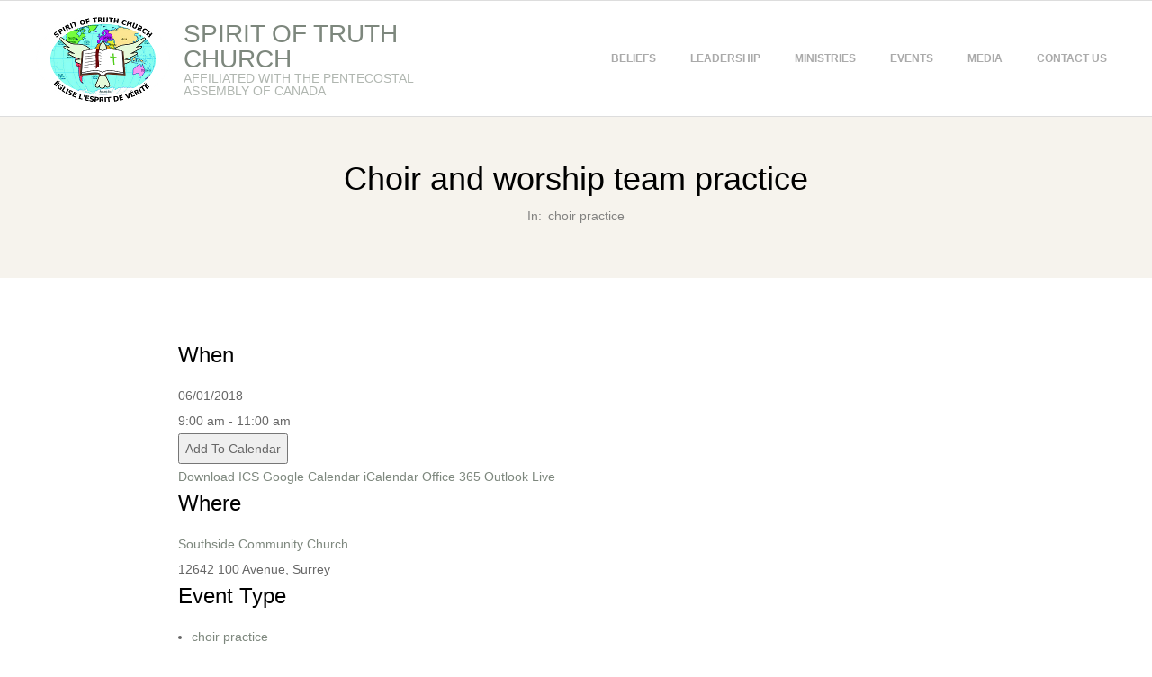

--- FILE ---
content_type: text/html; charset=UTF-8
request_url: https://tsotc.org/events/choir-and-worship-team-practice-2-2018-01-06/
body_size: 10044
content:
<!DOCTYPE html><html lang="en-CA" class="no-js"><head><script data-no-optimize="1">var litespeed_docref=sessionStorage.getItem("litespeed_docref");litespeed_docref&&(Object.defineProperty(document,"referrer",{get:function(){return litespeed_docref}}),sessionStorage.removeItem("litespeed_docref"));</script> <meta charset="UTF-8" /><meta http-equiv="X-UA-Compatible" content="IE=edge,chrome=1"><title>Choir and worship team practice &#8211; Spirit of Truth Church</title><meta name='robots' content='max-image-preview:large' /><meta name="HandheldFriendly" content="True"><meta name="MobileOptimized" content="767"><meta name="viewport" content="width=device-width, initial-scale=1.0"><meta name="template" content="Responsive Brix 4.12.1" /><link rel='dns-prefetch' href='//fonts.googleapis.com' /><link rel="alternate" type="application/rss+xml" title="Spirit of Truth Church &raquo; Feed" href="https://tsotc.org/feed/" /><link rel="alternate" type="application/rss+xml" title="Spirit of Truth Church &raquo; Comments Feed" href="https://tsotc.org/comments/feed/" /><link rel="profile" href="http://gmpg.org/xfn/11" /><link rel="alternate" title="oEmbed (JSON)" type="application/json+oembed" href="https://tsotc.org/wp-json/oembed/1.0/embed?url=https%3A%2F%2Ftsotc.org%2Fevents%2Fchoir-and-worship-team-practice-2-2018-01-06%2F" /><link rel="alternate" title="oEmbed (XML)" type="text/xml+oembed" href="https://tsotc.org/wp-json/oembed/1.0/embed?url=https%3A%2F%2Ftsotc.org%2Fevents%2Fchoir-and-worship-team-practice-2-2018-01-06%2F&#038;format=xml" /><link rel="preload" href="https://tsotc.org/wp-content/themes/responsive-brix/hoot/css/webfonts/fa-solid-900.woff2" as="font" crossorigin="anonymous"><link rel="preload" href="https://tsotc.org/wp-content/themes/responsive-brix/hoot/css/webfonts/fa-regular-400.woff2" as="font" crossorigin="anonymous"><link rel="preload" href="https://tsotc.org/wp-content/themes/responsive-brix/hoot/css/webfonts/fa-brands-400.woff2" as="font" crossorigin="anonymous"><link data-optimized="2" rel="stylesheet" href="https://tsotc.org/wp-content/litespeed/css/4f3d2f188f6a24227ccf94c6872f322c.css?ver=f3c8f" /> <script type="litespeed/javascript" data-src="https://tsotc.org/wp-includes/js/jquery/jquery.min.js?ver=3.7.1" id="jquery-core-js"></script> <link rel="https://api.w.org/" href="https://tsotc.org/wp-json/" /><link rel="alternate" title="JSON" type="application/json" href="https://tsotc.org/wp-json/wp/v2/event/2276" /><link rel="EditURI" type="application/rsd+xml" title="RSD" href="https://tsotc.org/xmlrpc.php?rsd" /><meta name="generator" content="WordPress 6.9" /><link rel="canonical" href="https://tsotc.org/events/choir-and-worship-team-practice-2-2018-01-06/" /><link rel='shortlink' href='https://tsotc.org/?p=2276' /><link rel="icon" href="https://tsotc.org/wp-content/uploads/2015/03/tsotc-logo-small-100x100.png" sizes="32x32" /><link rel="icon" href="https://tsotc.org/wp-content/uploads/2015/03/tsotc-logo-small.png" sizes="192x192" /><link rel="apple-touch-icon" href="https://tsotc.org/wp-content/uploads/2015/03/tsotc-logo-small.png" /><meta name="msapplication-TileImage" content="https://tsotc.org/wp-content/uploads/2015/03/tsotc-logo-small.png" /></head><body class="wordpress ltr en en-ca child-theme y2026 m01 d20 h02 tuesday logged-out singular singular-event singular-event-2276 responsive-brix eplus_styles" dir="ltr">
<a href="#main" class="screen-reader-text">Skip to content</a><div id="page-wrapper" class=" site-stretch page-wrapper sitewrap-none sidebars0 hoot-cf7-style hoot-mapp-style hoot-jetpack-style"><header id="header" class="site-header" role="banner" itemscope="itemscope" itemtype="https://schema.org/WPHeader"><div class="hgrid"><div class="table hgrid-span-12"><div id="branding" class="branding table-cell-mid"><div id="site-logo" class="accent-typo site-logo-mixed"><div id="site-logo-mixed" class="site-logo-with-image site-logo-text-medium"><div class="site-logo-mixed-image"><a href="https://tsotc.org/" class="custom-logo-link" rel="home"><img data-lazyloaded="1" src="[data-uri]" width="149" height="100" data-src="https://tsotc.org/wp-content/uploads/tsotc-logo-web298px.png" class="custom-logo" alt="Spirit of Truth Church" decoding="async" /></a></div><div class="site-logo-mixed-text"><div id="site-title" class="site-title title" itemprop="headline"><a href="https://tsotc.org" rel="home" itemprop="url"><span class="blogname">Spirit of Truth Church</span></a></div><h2 id="site-description" itemprop="description">Affiliated with  the Pentecostal Assembly of Canada</h2></div></div></div></div><div id="header-aside" class=" header-aside table-cell-mid"><div class="screen-reader-text">Primary Navigation Menu</div><nav id="menu-primary" class="menu nav-menu menu-primary mobilemenu-fixed mobilesubmenu-click" role="navigation" aria-label="Primary Navigation Menu" itemscope="itemscope" itemtype="https://schema.org/SiteNavigationElement">
<a class="menu-toggle" href="#"><span class="menu-toggle-text">Menu</span><i class="fas fa-bars"></i></a><ul id="menu-primary-items" class="menu-items sf-menu menu"><li id="menu-item-17" class="menu-item menu-item-type-post_type menu-item-object-page menu-item-17"><a href="https://tsotc.org/beliefs/">Beliefs</a></li><li id="menu-item-458" class="menu-item menu-item-type-post_type menu-item-object-page menu-item-458"><a href="https://tsotc.org/leadership/">Leadership</a></li><li id="menu-item-15" class="menu-item menu-item-type-post_type menu-item-object-page menu-item-15"><a href="https://tsotc.org/ministries/">Ministries</a></li><li id="menu-item-445" class="menu-item menu-item-type-post_type menu-item-object-page menu-item-445"><a href="https://tsotc.org/events/">Events</a></li><li id="menu-item-478" class="menu-item menu-item-type-taxonomy menu-item-object-category menu-item-478"><a href="https://tsotc.org/category/media/">Media</a></li><li id="menu-item-16" class="menu-item menu-item-type-post_type menu-item-object-page menu-item-16"><a href="https://tsotc.org/contact-us/">Contact Us</a></li></ul></nav></div></div></div></header><div id="main" class=" main"><div id="loop-meta" class="loop-meta-wrap pageheader-bg-default"><div class="hgrid"><div class="loop-meta  hgrid-span-12" itemscope="itemscope" itemtype="https://schema.org/WebPageElement"><div class="entry-header"><h1 class="loop-title entry-title" itemprop="headline">Choir and worship team practice</h1><div class="loop-description" itemprop="text"><div class="entry-byline"><div class="entry-byline-block entry-byline-cats"> <span class="entry-byline-label">In:</span> <a href="https://tsotc.org/events/categories/choir-practice/" title="View all posts in choir practice" rel="category tag">choir practice</a></div></div></div></div></div></div></div><div class="hgrid main-content-grid"><main id="content" class="content  hgrid-span-9 no-sidebar layout-none " role="main"><div id="content-wrap"><article id="post-2276" class="entry event publish author-manager post-2276 event-tags-choir event-tags-practice event-tags-team event-tags-worship event-categories-choir-practice" itemscope="itemscope" itemtype="https://schema.org/CreativeWork"><div class="entry-featured-img-wrap"></div><div class="entry-content" itemprop="text"><div class="entry-the-content"><div class="em em-view-container" id="em-view-6" data-view="event"><div class="em pixelbones em-item em-item-single em-event em-event-single em-event-617 " id="em-event-6" data-view-id="6"><section class="em-item-header"  style="--default-border:#a8d144;"><div class="em-item-meta"><section class="em-item-meta-column"><section class="em-event-when"><h3>When</h3><div class="em-item-meta-line em-event-date em-event-meta-datetime">
<span class="em-icon-calendar em-icon"></span>
06/01/2018&nbsp;&nbsp;&nbsp;&nbsp;</div><div class="em-item-meta-line em-event-time em-event-meta-datetime">
<span class="em-icon-clock em-icon"></span>
9:00 am - 11:00 am</div>
<button type="button" class="em-event-add-to-calendar em-tooltip-ddm em-clickable input" data-button-width="match" data-tooltip-class="em-add-to-calendar-tooltip" data-content="em-event-add-to-colendar-content-1485846605"><span class="em-icon em-icon-calendar"></span> Add To Calendar</button><div class="em-tooltip-ddm-content em-event-add-to-calendar-content" id="em-event-add-to-colendar-content-1485846605">
<a class="em-a2c-download" href="https://tsotc.org/events/choir-and-worship-team-practice-2-2018-01-06/ical/" target="_blank">Download ICS</a>
<a class="em-a2c-google" href="https://www.google.com/calendar/event?action=TEMPLATE&#038;text=Choir+and+worship+team+practice&#038;dates=20180106T090000/20180106T110000&#038;details=&#038;location=12642+100+Avenue%2C+Surrey%2C+Canada&#038;trp=false&#038;sprop=https%3A%2F%2Ftsotc.org%2Fevents%2Fchoir-and-worship-team-practice-2-2018-01-06%2F&#038;sprop=name:Spirit+of+Truth+Church&#038;ctz=America%2FVancouver" target="_blank">Google Calendar</a>
<a class="em-a2c-apple" href="webcal://tsotc.org/events/choir-and-worship-team-practice-2-2018-01-06/ical/" target="_blank">iCalendar</a>
<a class="em-a2c-office" href="https://outlook.office.com/calendar/0/deeplink/compose?allday=false&#038;body=&#038;location=12642+100+Avenue%2C+Surrey%2C+Canada&#038;path=/calendar/action/compose&#038;rru=addevent&#038;startdt=2018-01-06T09%3A00%3A00-08%3A00&#038;enddt=2018-01-06T11%3A00%3A00-08%3A00&#038;subject=Choir+and+worship+team+practice" target="_blank">Office 365</a>
<a class="em-a2c-outlook" href="https://outlook.live.com/calendar/0/deeplink/compose?allday=false&#038;body=&#038;location=12642+100+Avenue%2C+Surrey%2C+Canada&#038;path=/calendar/action/compose&#038;rru=addevent&#038;startdt=2018-01-06T09%3A00%3A00-08%3A00&#038;enddt=2018-01-06T11%3A00%3A00-08%3A00&#038;subject=Choir+and+worship+team+practice" target="_blank">Outlook Live</a></div></section></section><section class="em-item-meta-column"><section class="em-event-where"><h3>Where</h3><div class="em-item-meta-line em-event-location">
<span class="em-icon-location em-icon"></span><div>
<a href="https://tsotc.org/locations/southside-community-church/">Southside Community Church</a><br>
12642 100 Avenue, Surrey</div></div></section><section class="em-item-taxonomies"><h3>Event Type</h3><div class="em-item-meta-line em-item-taxonomy em-event-categories">
<span class="em-icon-category em-icon"></span><div><ul class="event-categories"><li><a href="https://tsotc.org/events/categories/choir-practice/">choir practice</a></li></ul></div></div><div class="em-item-meta-line em-item-taxonomy em-event-tags">
<span class="em-icon-tag em-icon"></span><div><a href="https://tsotc.org/events/tags/choir/">choir</a>, <a href="https://tsotc.org/events/tags/practice/">practice</a>, <a href="https://tsotc.org/events/tags/team/">team</a>, <a href="https://tsotc.org/events/tags/worship/">worship</a></div></div></section></section></div></section><section class="em-event-location"><div class="em em-location-map-container" style="position:relative; width:100%; height: 300px;"><div class='em-location-map' id='em-location-map-380725739' style="width: 100%; height: 100%;" title="Southside Community Church"><div class="em-loading-maps">
<span>Loading Map&hellip;</span>
<svg xmlns="http://www.w3.org/2000/svg" xmlns:xlink="http://www.w3.org/1999/xlink" style="margin: auto; background: none; display: block; shape-rendering: auto;" width="200px" height="200px" viewBox="0 0 100 100" preserveAspectRatio="xMidYMid">
<rect x="19.5" y="26" width="11" height="48" fill="#85a2b6">
<animate attributeName="y" repeatCount="indefinite" dur="1s" calcMode="spline" keyTimes="0;0.5;1" values="2;26;26" keySplines="0 0.5 0.5 1;0 0.5 0.5 1" begin="-0.2s"></animate>
<animate attributeName="height" repeatCount="indefinite" dur="1s" calcMode="spline" keyTimes="0;0.5;1" values="96;48;48" keySplines="0 0.5 0.5 1;0 0.5 0.5 1" begin="-0.2s"></animate>
</rect>
<rect x="44.5" y="26" width="11" height="48" fill="#bbcedd">
<animate attributeName="y" repeatCount="indefinite" dur="1s" calcMode="spline" keyTimes="0;0.5;1" values="8;26;26" keySplines="0 0.5 0.5 1;0 0.5 0.5 1" begin="-0.1s"></animate>
<animate attributeName="height" repeatCount="indefinite" dur="1s" calcMode="spline" keyTimes="0;0.5;1" values="84;48;48" keySplines="0 0.5 0.5 1;0 0.5 0.5 1" begin="-0.1s"></animate>
</rect>
<rect x="69.5" y="26" width="11" height="48" fill="#dce4eb">
<animate attributeName="y" repeatCount="indefinite" dur="1s" calcMode="spline" keyTimes="0;0.5;1" values="8;26;26" keySplines="0 0.5 0.5 1;0 0.5 0.5 1"></animate>
<animate attributeName="height" repeatCount="indefinite" dur="1s" calcMode="spline" keyTimes="0;0.5;1" values="84;48;48" keySplines="0 0.5 0.5 1;0 0.5 0.5 1"></animate>
</rect>
</svg></div></div></div><div class='em-location-map-info' id='em-location-map-info-380725739' style="display:none; visibility:hidden;"><div class="em-map-balloon"><div class="em-map-balloon-content" >12642 100 Avenue - Surrey
<br/>
<a href="https://tsotc.org/locations/southside-community-church/">View Events</a></div></div></div><div class='em-location-map-coords' id='em-location-map-coords-380725739' style="display:none; visibility:hidden;">
<span class="lat">49.184317</span>
<span class="lng">-122.87217800000002</span></div></section><section class="em-event-content"></section></div></div></div></div><div class="screen-reader-text" itemprop="datePublished" itemtype="https://schema.org/Date">2018-01-06</div></article></div></main></div></div><footer id="footer" role="contentinfo" itemscope="itemscope" itemtype="https://schema.org/WPFooter" class=" footer hgrid-stretch highlight-typo"><div class="hgrid"><div class="hgrid-span-6 footer-column"><section id="text-4" class="widget widget_text"><h3 class="widget-title">About</h3><div class="textwidget"><p>Spirit of Truth is a community church located in Surrey, British Columbia providing services in English, French and Swahili.<br />
It is  a delight to have you in our presence. Our prayer is that you would be blessed and strengthened by the power of Jesus Christ and that you will live a life of abundance in fellowship, joy and liberty.<br />
Here at our Church, it is our desire to help people experience the reality of God's power in their lives by being, worshiping, witnessing, and serving the church family.</p></div></section></div><div class="hgrid-span-3 footer-column"><section id="text-3" class="widget widget_text"><h3 class="widget-title">Get In Touch</h3><div class="textwidget">12642 - 100 Avenue</br>
Surrey, BC, V3V 2X7<br />
Phone: (604) 596-2929<br />
E-mail: info@tsotc.org</div></section></div><div class="hgrid-span-3 footer-column"><section id="media_image-3" class="widget widget_media_image"><h3 class="widget-title">Part of The Pentecostal Assemblies of Canada</h3><figure class="wp-caption alignnone" style="max-width: 300px"><a href="https://paoc.org/"><img data-lazyloaded="1" src="[data-uri]" width="300" height="85" data-src="https://tsotc.org/wp-content/uploads/2018/08/paoc-300x85.png" class="image wp-image-1931  attachment-medium size-medium" alt="paoc apdc" style="max-width: 100%; height: auto;" decoding="async" loading="lazy" data-srcset="https://tsotc.org/wp-content/uploads/2018/08/paoc-300x85.png 300w, https://tsotc.org/wp-content/uploads/2018/08/paoc-425x121.png 425w, https://tsotc.org/wp-content/uploads/2018/08/paoc.png 717w" data-sizes="auto, (max-width: 300px) 100vw, 300px" /></a><figcaption class="wp-caption-text">The Pentecoastal Assemblies of Canada - Les Assemblés de la Pentecôte du Canada</figcaption></figure></section></div></div></footer><div id="post-footer" class="hgrid-stretch highlight-typo linkstyle"><div class="hgrid"><div class="hgrid-span-12"><p class="credit small">
Spirit of Truth Church 2026 &mdash;
Customized by Coolest Storm Design</p></div></div></div></div> <script type="speculationrules">{"prefetch":[{"source":"document","where":{"and":[{"href_matches":"/*"},{"not":{"href_matches":["/wp-*.php","/wp-admin/*","/wp-content/uploads/*","/wp-content/*","/wp-content/plugins/*","/wp-content/themes/spirit-of-truth-church/*","/wp-content/themes/responsive-brix/*","/*\\?(.+)"]}},{"not":{"selector_matches":"a[rel~=\"nofollow\"]"}},{"not":{"selector_matches":".no-prefetch, .no-prefetch a"}}]},"eagerness":"conservative"}]}</script> <script id="wp-emoji-settings" type="application/json">{"baseUrl":"https://s.w.org/images/core/emoji/17.0.2/72x72/","ext":".png","svgUrl":"https://s.w.org/images/core/emoji/17.0.2/svg/","svgExt":".svg","source":{"concatemoji":"https://tsotc.org/wp-includes/js/wp-emoji-release.min.js?ver=6.9"}}</script> <script type="module">/*! This file is auto-generated */
const a=JSON.parse(document.getElementById("wp-emoji-settings").textContent),o=(window._wpemojiSettings=a,"wpEmojiSettingsSupports"),s=["flag","emoji"];function i(e){try{var t={supportTests:e,timestamp:(new Date).valueOf()};sessionStorage.setItem(o,JSON.stringify(t))}catch(e){}}function c(e,t,n){e.clearRect(0,0,e.canvas.width,e.canvas.height),e.fillText(t,0,0);t=new Uint32Array(e.getImageData(0,0,e.canvas.width,e.canvas.height).data);e.clearRect(0,0,e.canvas.width,e.canvas.height),e.fillText(n,0,0);const a=new Uint32Array(e.getImageData(0,0,e.canvas.width,e.canvas.height).data);return t.every((e,t)=>e===a[t])}function p(e,t){e.clearRect(0,0,e.canvas.width,e.canvas.height),e.fillText(t,0,0);var n=e.getImageData(16,16,1,1);for(let e=0;e<n.data.length;e++)if(0!==n.data[e])return!1;return!0}function u(e,t,n,a){switch(t){case"flag":return n(e,"\ud83c\udff3\ufe0f\u200d\u26a7\ufe0f","\ud83c\udff3\ufe0f\u200b\u26a7\ufe0f")?!1:!n(e,"\ud83c\udde8\ud83c\uddf6","\ud83c\udde8\u200b\ud83c\uddf6")&&!n(e,"\ud83c\udff4\udb40\udc67\udb40\udc62\udb40\udc65\udb40\udc6e\udb40\udc67\udb40\udc7f","\ud83c\udff4\u200b\udb40\udc67\u200b\udb40\udc62\u200b\udb40\udc65\u200b\udb40\udc6e\u200b\udb40\udc67\u200b\udb40\udc7f");case"emoji":return!a(e,"\ud83e\u1fac8")}return!1}function f(e,t,n,a){let r;const o=(r="undefined"!=typeof WorkerGlobalScope&&self instanceof WorkerGlobalScope?new OffscreenCanvas(300,150):document.createElement("canvas")).getContext("2d",{willReadFrequently:!0}),s=(o.textBaseline="top",o.font="600 32px Arial",{});return e.forEach(e=>{s[e]=t(o,e,n,a)}),s}function r(e){var t=document.createElement("script");t.src=e,t.defer=!0,document.head.appendChild(t)}a.supports={everything:!0,everythingExceptFlag:!0},new Promise(t=>{let n=function(){try{var e=JSON.parse(sessionStorage.getItem(o));if("object"==typeof e&&"number"==typeof e.timestamp&&(new Date).valueOf()<e.timestamp+604800&&"object"==typeof e.supportTests)return e.supportTests}catch(e){}return null}();if(!n){if("undefined"!=typeof Worker&&"undefined"!=typeof OffscreenCanvas&&"undefined"!=typeof URL&&URL.createObjectURL&&"undefined"!=typeof Blob)try{var e="postMessage("+f.toString()+"("+[JSON.stringify(s),u.toString(),c.toString(),p.toString()].join(",")+"));",a=new Blob([e],{type:"text/javascript"});const r=new Worker(URL.createObjectURL(a),{name:"wpTestEmojiSupports"});return void(r.onmessage=e=>{i(n=e.data),r.terminate(),t(n)})}catch(e){}i(n=f(s,u,c,p))}t(n)}).then(e=>{for(const n in e)a.supports[n]=e[n],a.supports.everything=a.supports.everything&&a.supports[n],"flag"!==n&&(a.supports.everythingExceptFlag=a.supports.everythingExceptFlag&&a.supports[n]);var t;a.supports.everythingExceptFlag=a.supports.everythingExceptFlag&&!a.supports.flag,a.supports.everything||((t=a.source||{}).concatemoji?r(t.concatemoji):t.wpemoji&&t.twemoji&&(r(t.twemoji),r(t.wpemoji)))});
//# sourceURL=https://tsotc.org/wp-includes/js/wp-emoji-loader.min.js</script> <script data-no-optimize="1">window.lazyLoadOptions=Object.assign({},{threshold:300},window.lazyLoadOptions||{});!function(t,e){"object"==typeof exports&&"undefined"!=typeof module?module.exports=e():"function"==typeof define&&define.amd?define(e):(t="undefined"!=typeof globalThis?globalThis:t||self).LazyLoad=e()}(this,function(){"use strict";function e(){return(e=Object.assign||function(t){for(var e=1;e<arguments.length;e++){var n,a=arguments[e];for(n in a)Object.prototype.hasOwnProperty.call(a,n)&&(t[n]=a[n])}return t}).apply(this,arguments)}function o(t){return e({},at,t)}function l(t,e){return t.getAttribute(gt+e)}function c(t){return l(t,vt)}function s(t,e){return function(t,e,n){e=gt+e;null!==n?t.setAttribute(e,n):t.removeAttribute(e)}(t,vt,e)}function i(t){return s(t,null),0}function r(t){return null===c(t)}function u(t){return c(t)===_t}function d(t,e,n,a){t&&(void 0===a?void 0===n?t(e):t(e,n):t(e,n,a))}function f(t,e){et?t.classList.add(e):t.className+=(t.className?" ":"")+e}function _(t,e){et?t.classList.remove(e):t.className=t.className.replace(new RegExp("(^|\\s+)"+e+"(\\s+|$)")," ").replace(/^\s+/,"").replace(/\s+$/,"")}function g(t){return t.llTempImage}function v(t,e){!e||(e=e._observer)&&e.unobserve(t)}function b(t,e){t&&(t.loadingCount+=e)}function p(t,e){t&&(t.toLoadCount=e)}function n(t){for(var e,n=[],a=0;e=t.children[a];a+=1)"SOURCE"===e.tagName&&n.push(e);return n}function h(t,e){(t=t.parentNode)&&"PICTURE"===t.tagName&&n(t).forEach(e)}function a(t,e){n(t).forEach(e)}function m(t){return!!t[lt]}function E(t){return t[lt]}function I(t){return delete t[lt]}function y(e,t){var n;m(e)||(n={},t.forEach(function(t){n[t]=e.getAttribute(t)}),e[lt]=n)}function L(a,t){var o;m(a)&&(o=E(a),t.forEach(function(t){var e,n;e=a,(t=o[n=t])?e.setAttribute(n,t):e.removeAttribute(n)}))}function k(t,e,n){f(t,e.class_loading),s(t,st),n&&(b(n,1),d(e.callback_loading,t,n))}function A(t,e,n){n&&t.setAttribute(e,n)}function O(t,e){A(t,rt,l(t,e.data_sizes)),A(t,it,l(t,e.data_srcset)),A(t,ot,l(t,e.data_src))}function w(t,e,n){var a=l(t,e.data_bg_multi),o=l(t,e.data_bg_multi_hidpi);(a=nt&&o?o:a)&&(t.style.backgroundImage=a,n=n,f(t=t,(e=e).class_applied),s(t,dt),n&&(e.unobserve_completed&&v(t,e),d(e.callback_applied,t,n)))}function x(t,e){!e||0<e.loadingCount||0<e.toLoadCount||d(t.callback_finish,e)}function M(t,e,n){t.addEventListener(e,n),t.llEvLisnrs[e]=n}function N(t){return!!t.llEvLisnrs}function z(t){if(N(t)){var e,n,a=t.llEvLisnrs;for(e in a){var o=a[e];n=e,o=o,t.removeEventListener(n,o)}delete t.llEvLisnrs}}function C(t,e,n){var a;delete t.llTempImage,b(n,-1),(a=n)&&--a.toLoadCount,_(t,e.class_loading),e.unobserve_completed&&v(t,n)}function R(i,r,c){var l=g(i)||i;N(l)||function(t,e,n){N(t)||(t.llEvLisnrs={});var a="VIDEO"===t.tagName?"loadeddata":"load";M(t,a,e),M(t,"error",n)}(l,function(t){var e,n,a,o;n=r,a=c,o=u(e=i),C(e,n,a),f(e,n.class_loaded),s(e,ut),d(n.callback_loaded,e,a),o||x(n,a),z(l)},function(t){var e,n,a,o;n=r,a=c,o=u(e=i),C(e,n,a),f(e,n.class_error),s(e,ft),d(n.callback_error,e,a),o||x(n,a),z(l)})}function T(t,e,n){var a,o,i,r,c;t.llTempImage=document.createElement("IMG"),R(t,e,n),m(c=t)||(c[lt]={backgroundImage:c.style.backgroundImage}),i=n,r=l(a=t,(o=e).data_bg),c=l(a,o.data_bg_hidpi),(r=nt&&c?c:r)&&(a.style.backgroundImage='url("'.concat(r,'")'),g(a).setAttribute(ot,r),k(a,o,i)),w(t,e,n)}function G(t,e,n){var a;R(t,e,n),a=e,e=n,(t=Et[(n=t).tagName])&&(t(n,a),k(n,a,e))}function D(t,e,n){var a;a=t,(-1<It.indexOf(a.tagName)?G:T)(t,e,n)}function S(t,e,n){var a;t.setAttribute("loading","lazy"),R(t,e,n),a=e,(e=Et[(n=t).tagName])&&e(n,a),s(t,_t)}function V(t){t.removeAttribute(ot),t.removeAttribute(it),t.removeAttribute(rt)}function j(t){h(t,function(t){L(t,mt)}),L(t,mt)}function F(t){var e;(e=yt[t.tagName])?e(t):m(e=t)&&(t=E(e),e.style.backgroundImage=t.backgroundImage)}function P(t,e){var n;F(t),n=e,r(e=t)||u(e)||(_(e,n.class_entered),_(e,n.class_exited),_(e,n.class_applied),_(e,n.class_loading),_(e,n.class_loaded),_(e,n.class_error)),i(t),I(t)}function U(t,e,n,a){var o;n.cancel_on_exit&&(c(t)!==st||"IMG"===t.tagName&&(z(t),h(o=t,function(t){V(t)}),V(o),j(t),_(t,n.class_loading),b(a,-1),i(t),d(n.callback_cancel,t,e,a)))}function $(t,e,n,a){var o,i,r=(i=t,0<=bt.indexOf(c(i)));s(t,"entered"),f(t,n.class_entered),_(t,n.class_exited),o=t,i=a,n.unobserve_entered&&v(o,i),d(n.callback_enter,t,e,a),r||D(t,n,a)}function q(t){return t.use_native&&"loading"in HTMLImageElement.prototype}function H(t,o,i){t.forEach(function(t){return(a=t).isIntersecting||0<a.intersectionRatio?$(t.target,t,o,i):(e=t.target,n=t,a=o,t=i,void(r(e)||(f(e,a.class_exited),U(e,n,a,t),d(a.callback_exit,e,n,t))));var e,n,a})}function B(e,n){var t;tt&&!q(e)&&(n._observer=new IntersectionObserver(function(t){H(t,e,n)},{root:(t=e).container===document?null:t.container,rootMargin:t.thresholds||t.threshold+"px"}))}function J(t){return Array.prototype.slice.call(t)}function K(t){return t.container.querySelectorAll(t.elements_selector)}function Q(t){return c(t)===ft}function W(t,e){return e=t||K(e),J(e).filter(r)}function X(e,t){var n;(n=K(e),J(n).filter(Q)).forEach(function(t){_(t,e.class_error),i(t)}),t.update()}function t(t,e){var n,a,t=o(t);this._settings=t,this.loadingCount=0,B(t,this),n=t,a=this,Y&&window.addEventListener("online",function(){X(n,a)}),this.update(e)}var Y="undefined"!=typeof window,Z=Y&&!("onscroll"in window)||"undefined"!=typeof navigator&&/(gle|ing|ro)bot|crawl|spider/i.test(navigator.userAgent),tt=Y&&"IntersectionObserver"in window,et=Y&&"classList"in document.createElement("p"),nt=Y&&1<window.devicePixelRatio,at={elements_selector:".lazy",container:Z||Y?document:null,threshold:300,thresholds:null,data_src:"src",data_srcset:"srcset",data_sizes:"sizes",data_bg:"bg",data_bg_hidpi:"bg-hidpi",data_bg_multi:"bg-multi",data_bg_multi_hidpi:"bg-multi-hidpi",data_poster:"poster",class_applied:"applied",class_loading:"litespeed-loading",class_loaded:"litespeed-loaded",class_error:"error",class_entered:"entered",class_exited:"exited",unobserve_completed:!0,unobserve_entered:!1,cancel_on_exit:!0,callback_enter:null,callback_exit:null,callback_applied:null,callback_loading:null,callback_loaded:null,callback_error:null,callback_finish:null,callback_cancel:null,use_native:!1},ot="src",it="srcset",rt="sizes",ct="poster",lt="llOriginalAttrs",st="loading",ut="loaded",dt="applied",ft="error",_t="native",gt="data-",vt="ll-status",bt=[st,ut,dt,ft],pt=[ot],ht=[ot,ct],mt=[ot,it,rt],Et={IMG:function(t,e){h(t,function(t){y(t,mt),O(t,e)}),y(t,mt),O(t,e)},IFRAME:function(t,e){y(t,pt),A(t,ot,l(t,e.data_src))},VIDEO:function(t,e){a(t,function(t){y(t,pt),A(t,ot,l(t,e.data_src))}),y(t,ht),A(t,ct,l(t,e.data_poster)),A(t,ot,l(t,e.data_src)),t.load()}},It=["IMG","IFRAME","VIDEO"],yt={IMG:j,IFRAME:function(t){L(t,pt)},VIDEO:function(t){a(t,function(t){L(t,pt)}),L(t,ht),t.load()}},Lt=["IMG","IFRAME","VIDEO"];return t.prototype={update:function(t){var e,n,a,o=this._settings,i=W(t,o);{if(p(this,i.length),!Z&&tt)return q(o)?(e=o,n=this,i.forEach(function(t){-1!==Lt.indexOf(t.tagName)&&S(t,e,n)}),void p(n,0)):(t=this._observer,o=i,t.disconnect(),a=t,void o.forEach(function(t){a.observe(t)}));this.loadAll(i)}},destroy:function(){this._observer&&this._observer.disconnect(),K(this._settings).forEach(function(t){I(t)}),delete this._observer,delete this._settings,delete this.loadingCount,delete this.toLoadCount},loadAll:function(t){var e=this,n=this._settings;W(t,n).forEach(function(t){v(t,e),D(t,n,e)})},restoreAll:function(){var e=this._settings;K(e).forEach(function(t){P(t,e)})}},t.load=function(t,e){e=o(e);D(t,e)},t.resetStatus=function(t){i(t)},t}),function(t,e){"use strict";function n(){e.body.classList.add("litespeed_lazyloaded")}function a(){console.log("[LiteSpeed] Start Lazy Load"),o=new LazyLoad(Object.assign({},t.lazyLoadOptions||{},{elements_selector:"[data-lazyloaded]",callback_finish:n})),i=function(){o.update()},t.MutationObserver&&new MutationObserver(i).observe(e.documentElement,{childList:!0,subtree:!0,attributes:!0})}var o,i;t.addEventListener?t.addEventListener("load",a,!1):t.attachEvent("onload",a)}(window,document);</script><script data-no-optimize="1">window.litespeed_ui_events=window.litespeed_ui_events||["mouseover","click","keydown","wheel","touchmove","touchstart"];var urlCreator=window.URL||window.webkitURL;function litespeed_load_delayed_js_force(){console.log("[LiteSpeed] Start Load JS Delayed"),litespeed_ui_events.forEach(e=>{window.removeEventListener(e,litespeed_load_delayed_js_force,{passive:!0})}),document.querySelectorAll("iframe[data-litespeed-src]").forEach(e=>{e.setAttribute("src",e.getAttribute("data-litespeed-src"))}),"loading"==document.readyState?window.addEventListener("DOMContentLoaded",litespeed_load_delayed_js):litespeed_load_delayed_js()}litespeed_ui_events.forEach(e=>{window.addEventListener(e,litespeed_load_delayed_js_force,{passive:!0})});async function litespeed_load_delayed_js(){let t=[];for(var d in document.querySelectorAll('script[type="litespeed/javascript"]').forEach(e=>{t.push(e)}),t)await new Promise(e=>litespeed_load_one(t[d],e));document.dispatchEvent(new Event("DOMContentLiteSpeedLoaded")),window.dispatchEvent(new Event("DOMContentLiteSpeedLoaded"))}function litespeed_load_one(t,e){console.log("[LiteSpeed] Load ",t);var d=document.createElement("script");d.addEventListener("load",e),d.addEventListener("error",e),t.getAttributeNames().forEach(e=>{"type"!=e&&d.setAttribute("data-src"==e?"src":e,t.getAttribute(e))});let a=!(d.type="text/javascript");!d.src&&t.textContent&&(d.src=litespeed_inline2src(t.textContent),a=!0),t.after(d),t.remove(),a&&e()}function litespeed_inline2src(t){try{var d=urlCreator.createObjectURL(new Blob([t.replace(/^(?:<!--)?(.*?)(?:-->)?$/gm,"$1")],{type:"text/javascript"}))}catch(e){d="data:text/javascript;base64,"+btoa(t.replace(/^(?:<!--)?(.*?)(?:-->)?$/gm,"$1"))}return d}</script><script data-no-optimize="1">var litespeed_vary=document.cookie.replace(/(?:(?:^|.*;\s*)_lscache_vary\s*\=\s*([^;]*).*$)|^.*$/,"");litespeed_vary||fetch("/wp-content/plugins/litespeed-cache/guest.vary.php",{method:"POST",cache:"no-cache",redirect:"follow"}).then(e=>e.json()).then(e=>{console.log(e),e.hasOwnProperty("reload")&&"yes"==e.reload&&(sessionStorage.setItem("litespeed_docref",document.referrer),window.location.reload(!0))});</script><script data-optimized="1" type="litespeed/javascript" data-src="https://tsotc.org/wp-content/litespeed/js/284537aa179a891f634f5dcdce31a5a0.js?ver=f3c8f"></script></body></html>
<!-- Page optimized by LiteSpeed Cache @2026-01-20 02:52:49 -->

<!-- Page supported by LiteSpeed Cache 7.7 on 2026-01-20 02:52:48 -->
<!-- Guest Mode -->
<!-- QUIC.cloud UCSS in queue -->